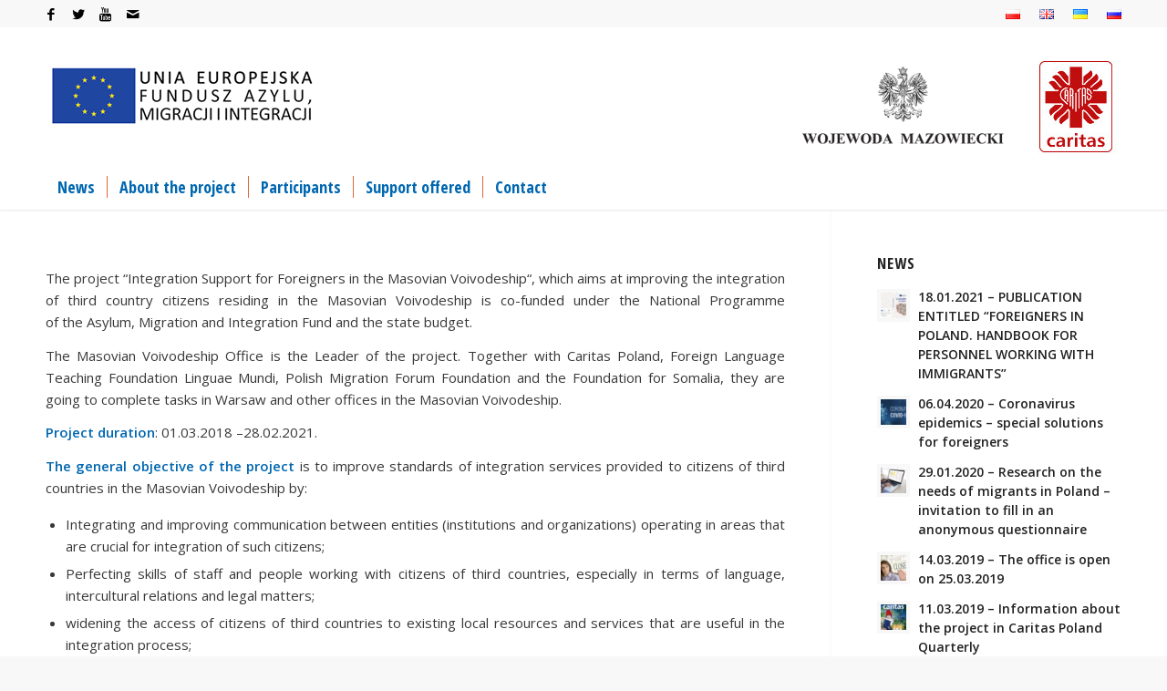

--- FILE ---
content_type: text/html; charset=UTF-8
request_url: https://migranci-mazowsze.caritas.pl/en/about-the-project/
body_size: 9645
content:
<!DOCTYPE html>
<html lang="en-GB" class="html_stretched responsive av-preloader-disabled av-default-lightbox  html_header_top html_logo_left html_bottom_nav_header html_menu_left html_custom html_header_sticky_disabled html_header_shrinking_disabled html_header_topbar_active html_mobile_menu_tablet html_header_searchicon_disabled html_content_align_center html_header_unstick_top_disabled html_header_stretch_disabled html_minimal_header html_minimal_header_shadow html_av-overlay-side html_av-overlay-side-classic html_av-submenu-noclone html_entry_id_213 av-no-preview html_text_menu_active ">
<head>
<meta charset="UTF-8" />
<meta name="robots" content="index, follow" />


<!-- mobile setting -->
<meta name="viewport" content="width=device-width, initial-scale=1, maximum-scale=1">

<!-- Scripts/CSS and wp_head hook -->
<title>About the project &#8211; Migranci na Mazowszu</title>
<link rel='dns-prefetch' href='//s.w.org' />
<link rel="alternate" type="application/rss+xml" title="Migranci na Mazowszu &raquo; Feed" href="https://migranci-mazowsze.caritas.pl/en/feed/" />
<link rel="alternate" type="application/rss+xml" title="Migranci na Mazowszu &raquo; Comments Feed" href="https://migranci-mazowsze.caritas.pl/en/comments/feed/" />

<!-- google webfont font replacement -->

			<script type='text/javascript'>
			(function() {
				var f = document.createElement('link');
				
				f.type 	= 'text/css';
				f.rel 	= 'stylesheet';
				f.href 	= '//fonts.googleapis.com/css?family=Open+Sans+Condensed:300,700%7COpen+Sans:400,600';
				f.id 	= 'avia-google-webfont';
				
				document.getElementsByTagName('head')[0].appendChild(f);
			})();
			
			</script>
			<link rel='stylesheet' id='wp-block-library-css'  href='https://migranci-mazowsze.caritas.pl/wp-includes/css/dist/block-library/style.min.css?ver=5.1.21' type='text/css' media='all' />
<link rel='stylesheet' id='s_pdf_styles-css'  href='https://migranci-mazowsze.caritas.pl/wp-content/plugins/simple-pdf-viewer/css/style.css?ver=5.1.21' type='text/css' media='all' />
<link rel='stylesheet' id='avia-merged-styles-css'  href='https://migranci-mazowsze.caritas.pl/wp-content/uploads/dynamic_avia/avia-merged-styles-825bf744d7ee1bd212390ca51e901f94.css' type='text/css' media='all' />
<script>if (document.location.protocol != "https:") {document.location = document.URL.replace(/^http:/i, "https:");}</script><script type='text/javascript' src='https://migranci-mazowsze.caritas.pl/wp-includes/js/jquery/jquery.js?ver=1.12.4'></script>
<script type='text/javascript' src='https://migranci-mazowsze.caritas.pl/wp-includes/js/jquery/jquery-migrate.min.js?ver=1.4.1'></script>
<script type='text/javascript' src='https://migranci-mazowsze.caritas.pl/wp-content/plugins/simple-pdf-viewer/js/main.js?ver=5.1.21'></script>
<link rel="canonical" href="https://migranci-mazowsze.caritas.pl/en/about-the-project/" />
<link rel='shortlink' href='https://migranci-mazowsze.caritas.pl/?p=213' />
<link rel="alternate" type="application/json+oembed" href="https://migranci-mazowsze.caritas.pl/wp-json/oembed/1.0/embed?url=https%3A%2F%2Fmigranci-mazowsze.caritas.pl%2Fen%2Fabout-the-project%2F" />
<link rel="alternate" type="text/xml+oembed" href="https://migranci-mazowsze.caritas.pl/wp-json/oembed/1.0/embed?url=https%3A%2F%2Fmigranci-mazowsze.caritas.pl%2Fen%2Fabout-the-project%2F&#038;format=xml" />
<link rel="alternate" href="https://migranci-mazowsze.caritas.pl/o-projekcie/" hreflang="pl" />
<link rel="alternate" href="https://migranci-mazowsze.caritas.pl/en/about-the-project/" hreflang="en" />
<link rel="alternate" href="https://migranci-mazowsze.caritas.pl/uk/%d0%bf%d1%80%d0%be-%d0%bf%d1%80%d0%be%d0%b5%d0%ba%d1%82/" hreflang="uk" />
<link rel="alternate" href="https://migranci-mazowsze.caritas.pl/ru/%d0%be-%d0%bf%d1%80%d0%be%d0%b5%d0%ba%d1%82%d0%b5/" hreflang="ru" />
<link rel="profile" href="https://gmpg.org/xfn/11" />
<link rel="alternate" type="application/rss+xml" title="Migranci na Mazowszu RSS2 Feed" href="https://migranci-mazowsze.caritas.pl/en/feed/" />
<link rel="pingback" href="https://migranci-mazowsze.caritas.pl/xmlrpc.php" />

<style type='text/css' media='screen'>
 #top #header_main > .container, #top #header_main > .container .main_menu  .av-main-nav > li > a, #top #header_main #menu-item-shop .cart_dropdown_link{ height:150px; line-height: 150px; }
 .html_top_nav_header .av-logo-container{ height:150px;  }
 .html_header_top.html_header_sticky #top #wrap_all #main{ padding-top:232px; } 
</style>
<!--[if lt IE 9]><script src="https://migranci-mazowsze.caritas.pl/wp-content/themes/enfold/js/html5shiv.js"></script><![endif]-->


<!-- To speed up the rendering and to display the site as fast as possible to the user we include some styles and scripts for above the fold content inline -->
<script type="text/javascript">'use strict';var avia_is_mobile=!1;if(/Android|webOS|iPhone|iPad|iPod|BlackBerry|IEMobile|Opera Mini/i.test(navigator.userAgent)&&'ontouchstart' in document.documentElement){avia_is_mobile=!0;document.documentElement.className+=' avia_mobile '}
else{document.documentElement.className+=' avia_desktop '};document.documentElement.className+=' js_active ';(function(){var e=['-webkit-','-moz-','-ms-',''],n='';for(var t in e){if(e[t]+'transform' in document.documentElement.style){document.documentElement.className+=' avia_transform ';n=e[t]+'transform'};if(e[t]+'perspective' in document.documentElement.style)document.documentElement.className+=' avia_transform3d '};if(typeof document.getElementsByClassName=='function'&&typeof document.documentElement.getBoundingClientRect=='function'&&avia_is_mobile==!1){if(n&&window.innerHeight>0){setTimeout(function(){var e=0,o={},a=0,t=document.getElementsByClassName('av-parallax'),i=window.pageYOffset||document.documentElement.scrollTop;for(e=0;e<t.length;e++){t[e].style.top='0px';o=t[e].getBoundingClientRect();a=Math.ceil((window.innerHeight+i-o.top)*0.3);t[e].style[n]='translate(0px, '+a+'px)';t[e].style.top='auto';t[e].className+=' enabled-parallax '}},50)}}})();</script><style type='text/css'>
@font-face {font-family: 'entypo-fontello'; font-weight: normal; font-style: normal;
src: url('https://migranci-mazowsze.caritas.pl/wp-content/themes/enfold/config-templatebuilder/avia-template-builder/assets/fonts/entypo-fontello.eot');
src: url('https://migranci-mazowsze.caritas.pl/wp-content/themes/enfold/config-templatebuilder/avia-template-builder/assets/fonts/entypo-fontello.eot?#iefix') format('embedded-opentype'), 
url('https://migranci-mazowsze.caritas.pl/wp-content/themes/enfold/config-templatebuilder/avia-template-builder/assets/fonts/entypo-fontello.woff') format('woff'), 
url('https://migranci-mazowsze.caritas.pl/wp-content/themes/enfold/config-templatebuilder/avia-template-builder/assets/fonts/entypo-fontello.ttf') format('truetype'), 
url('https://migranci-mazowsze.caritas.pl/wp-content/themes/enfold/config-templatebuilder/avia-template-builder/assets/fonts/entypo-fontello.svg#entypo-fontello') format('svg');
} #top .avia-font-entypo-fontello, body .avia-font-entypo-fontello, html body [data-av_iconfont='entypo-fontello']:before{ font-family: 'entypo-fontello'; }
</style>
</head>




<body data-rsssl=1 id="top" class="page-template-default page page-id-213  rtl_columns stretched open_sans_condensed open_sans" itemscope="itemscope" itemtype="https://schema.org/WebPage" >
      
	
	<div id='wrap_all'>
	
<header id='header' class='all_colors header_color light_bg_color  av_header_top av_logo_left av_bottom_nav_header av_menu_left av_custom av_header_sticky_disabled av_header_shrinking_disabled av_header_stretch_disabled av_mobile_menu_tablet av_header_searchicon_disabled av_header_unstick_top_disabled av_seperator_small_border av_minimal_header av_minimal_header_shadow'  role="banner" itemscope="itemscope" itemtype="https://schema.org/WPHeader" >

		<div id='header_meta' class='container_wrap container_wrap_meta  av_icon_active_left av_extra_header_active av_secondary_right av_entry_id_213'>
		
			      <div class='container'>
			      <ul class='noLightbox social_bookmarks icon_count_4'><li class='social_bookmarks_facebook av-social-link-facebook social_icon_1'><a target='_blank' href='https://www.facebook.com/CaritasPL/' aria-hidden='true' data-av_icon='' data-av_iconfont='entypo-fontello' title='Facebook'><span class='avia_hidden_link_text'>Facebook</span></a></li><li class='social_bookmarks_twitter av-social-link-twitter social_icon_2'><a target='_blank' href='https://twitter.com/CaritasPolska' aria-hidden='true' data-av_icon='' data-av_iconfont='entypo-fontello' title='Twitter'><span class='avia_hidden_link_text'>Twitter</span></a></li><li class='social_bookmarks_youtube av-social-link-youtube social_icon_3'><a target='_blank' href='https://www.youtube.com/user/BPCaritas' aria-hidden='true' data-av_icon='' data-av_iconfont='entypo-fontello' title='Youtube'><span class='avia_hidden_link_text'>Youtube</span></a></li><li class='social_bookmarks_mail av-social-link-mail social_icon_4'><a  href='mailto:biuro.olsztyn@caritas.org.pl' aria-hidden='true' data-av_icon='' data-av_iconfont='entypo-fontello' title='Mail'><span class='avia_hidden_link_text'>Mail</span></a></li></ul><nav class='sub_menu'  role="navigation" itemscope="itemscope" itemtype="https://schema.org/SiteNavigationElement" ><ul id="avia2-menu" class="menu"><li id="menu-item-25-pl" class="lang-item lang-item-2 lang-item-pl lang-item-first menu-item menu-item-type-custom menu-item-object-custom menu-item-25-pl"><a href="https://migranci-mazowsze.caritas.pl/o-projekcie/" hreflang="pl-PL" lang="pl-PL"><img src="[data-uri]" title="Polski" alt="Polski" width="16" height="11" /></a></li>
<li id="menu-item-25-en" class="lang-item lang-item-5 lang-item-en current-lang menu-item menu-item-type-custom menu-item-object-custom menu-item-25-en"><a href="https://migranci-mazowsze.caritas.pl/en/about-the-project/" hreflang="en-GB" lang="en-GB"><img src="[data-uri]" title="English" alt="English" width="16" height="11" /></a></li>
<li id="menu-item-25-uk" class="lang-item lang-item-9 lang-item-uk menu-item menu-item-type-custom menu-item-object-custom menu-item-25-uk"><a href="https://migranci-mazowsze.caritas.pl/uk/%d0%bf%d1%80%d0%be-%d0%bf%d1%80%d0%be%d0%b5%d0%ba%d1%82/" hreflang="uk" lang="uk"><img src="[data-uri]" title="Українська" alt="Українська" width="16" height="11" /></a></li>
<li id="menu-item-25-ru" class="lang-item lang-item-13 lang-item-ru menu-item menu-item-type-custom menu-item-object-custom menu-item-25-ru"><a href="https://migranci-mazowsze.caritas.pl/ru/%d0%be-%d0%bf%d1%80%d0%be%d0%b5%d0%ba%d1%82%d0%b5/" hreflang="ru-RU" lang="ru-RU"><img src="[data-uri]" title="Русский" alt="Русский" width="16" height="11" /></a></li>
</ul></nav>			      </div>
		</div>

		<div  id='header_main' class='container_wrap container_wrap_logo'>
	
        <div class='container av-logo-container'><div class='inner-container'><span class='logo'><a href='https://migranci-mazowsze.caritas.pl/en/'><img height='100' width='300' src='https://migranci-mazowsze.caritas.pl/wp-content/uploads/2018/10/ue2-300x150.png' alt='Migranci na Mazowszu' /></a></span> 		<div class="slogan">
 			<img src="https://migranci-mazowsze.caritas.pl/wp-content/uploads/2018/06/caritas.jpg" />
			<img src="https://migranci-mazowsze.caritas.pl/wp-content/uploads/2018/10/wojewoda.png" />
 		</div> </div></div><div id='header_main_alternate' class='container_wrap'><div class='container'><nav class='main_menu' data-selectname='Select a page'  role="navigation" itemscope="itemscope" itemtype="https://schema.org/SiteNavigationElement" ><div class="avia-menu av-main-nav-wrap"><ul id="avia-menu" class="menu av-main-nav"><li id="menu-item-660" class="menu-item menu-item-type-post_type menu-item-object-page menu-item-top-level menu-item-top-level-1"><a href="https://migranci-mazowsze.caritas.pl/en/news/" itemprop="url"><span class="avia-bullet"></span><span class="avia-menu-text">News</span><span class="avia-menu-fx"><span class="avia-arrow-wrap"><span class="avia-arrow"></span></span></span></a></li>
<li id="menu-item-216" class="menu-item menu-item-type-post_type menu-item-object-page current-menu-item page_item page-item-213 current_page_item menu-item-top-level menu-item-top-level-2"><a href="https://migranci-mazowsze.caritas.pl/en/about-the-project/" itemprop="url"><span class="avia-bullet"></span><span class="avia-menu-text">About the project</span><span class="avia-menu-fx"><span class="avia-arrow-wrap"><span class="avia-arrow"></span></span></span></a></li>
<li id="menu-item-220" class="menu-item menu-item-type-post_type menu-item-object-page menu-item-top-level menu-item-top-level-3"><a href="https://migranci-mazowsze.caritas.pl/en/participants-of-the-project/" itemprop="url"><span class="avia-bullet"></span><span class="avia-menu-text">Participants</span><span class="avia-menu-fx"><span class="avia-arrow-wrap"><span class="avia-arrow"></span></span></span></a></li>
<li id="menu-item-230" class="menu-item menu-item-type-post_type menu-item-object-page menu-item-top-level menu-item-top-level-4"><a href="https://migranci-mazowsze.caritas.pl/en/support-offered/" itemprop="url"><span class="avia-bullet"></span><span class="avia-menu-text">Support offered</span><span class="avia-menu-fx"><span class="avia-arrow-wrap"><span class="avia-arrow"></span></span></span></a></li>
<li id="menu-item-249" class="menu-item menu-item-type-post_type menu-item-object-page menu-item-top-level menu-item-top-level-5"><a href="https://migranci-mazowsze.caritas.pl/en/contact-information/" itemprop="url"><span class="avia-bullet"></span><span class="avia-menu-text">Contact</span><span class="avia-menu-fx"><span class="avia-arrow-wrap"><span class="avia-arrow"></span></span></span></a></li>
<li class="av-burger-menu-main menu-item-avia-special ">
	        			<a href="#">
							<span class="av-hamburger av-hamburger--spin av-js-hamburger">
					        <span class="av-hamburger-box">
						          <span class="av-hamburger-inner"></span>
						          <strong>Menu</strong>
					        </span>
							</span>
						</a>
	        		   </li></ul></div></nav></div> </div> 
		<!-- end container_wrap-->
		</div>
		
		<div class='header_bg'></div>

<!-- end header -->
</header>

	<div id='main' class='all_colors' data-scroll-offset='0'>
    
		

		<div class='container_wrap container_wrap_first main_color sidebar_right'>

			<div class='container'>

				<main class='template-page content  av-content-small alpha units'  role="main" itemprop="mainContentOfPage" >
                    
		<article class='post-entry post-entry-type-page post-entry-213'  itemscope="itemscope" itemtype="https://schema.org/CreativeWork" >

			<div class="entry-content-wrapper clearfix">
                <header class="entry-content-header"></header><div class="entry-content"  itemprop="text" ><p style="text-align: justify;">The project &#8220;Integration Support for Foreigners in the Masovian Voivodeship<i>&#8220;</i>, which aims at improving the integration of third country citizens residing in the Masovian Voivodeship is co-funded under the National Programme of the Asylum, Migration and Integration Fund and the state budget.<span data-ccp-props="{&quot;201341983&quot;:0,&quot;335551550&quot;:6,&quot;335551620&quot;:6,&quot;335559739&quot;:160,&quot;335559740&quot;:259}"> </span></p>
<p style="text-align: justify;">The Masovian Voivodeship Office is the Leader of the project. Together with Caritas Poland, Foreign Language Teaching Foundation <i>Linguae Mundi</i>, Polish Migration Forum Foundation and the Foundation for Somalia, they are going to complete tasks in Warsaw and other offices in the Masovian Voivodeship.</p>
<p><strong><span class="TextRun SCXW143496086" lang="EN-GB" xml:lang="EN-GB"><span class="NormalTextRun SCXW143496086">Project </span></span><span class="TextRun SCXW143496086" lang="EN-GB" xml:lang="EN-GB"><span class="NormalTextRun SCXW143496086">duration</span></span></strong><span class="TextRun SCXW143496086" lang="EN-GB" xml:lang="EN-GB"><span class="NormalTextRun SCXW143496086">:</span></span><span class="TextRun SCXW143496086" lang="EN-GB" xml:lang="EN-GB"><span class="NormalTextRun SCXW143496086"> 01.03.2018 –28.02.2021.</span></span><span class="EOP SCXW143496086" data-ccp-props="{&quot;134233279&quot;:true,&quot;201341983&quot;:0,&quot;335551550&quot;:6,&quot;335551620&quot;:6,&quot;335559685&quot;:720,&quot;335559739&quot;:0,&quot;335559740&quot;:276}"> </span></p>
<p style="text-align: justify;"><b>The general objective of the project</b> is to improve standards of integration services provided to citizens of third countries in the Masovian Voivodeship by:<span data-ccp-props="{&quot;134233279&quot;:true,&quot;201341983&quot;:0,&quot;335551550&quot;:6,&quot;335551620&quot;:6,&quot;335559685&quot;:720,&quot;335559739&quot;:0,&quot;335559740&quot;:276}"> </span></p>
<ul style="font-weight: 400; text-align: justify;">
<li data-leveltext="" data-font="Wingdings" data-listid="12" aria-setsize="-1" data-aria-posinset="1" data-aria-level="1">Integrating and improving communication between entities (institutions and organizations) operating in areas that are crucial for integration of such citizens; <span data-ccp-props="{&quot;134233279&quot;:true,&quot;201341983&quot;:0,&quot;335551550&quot;:6,&quot;335551620&quot;:6,&quot;335559737&quot;:34,&quot;335559739&quot;:0,&quot;335559740&quot;:240}"> </span></li>
<li data-leveltext="" data-font="Wingdings" data-listid="12" aria-setsize="-1" data-aria-posinset="2" data-aria-level="1">Perfecting skills of staff and people working with citizens of third countries, especially in terms of language, intercultural relations and legal matters; <span data-ccp-props="{&quot;134233279&quot;:true,&quot;201341983&quot;:0,&quot;335551550&quot;:6,&quot;335551620&quot;:6,&quot;335559737&quot;:34,&quot;335559739&quot;:0,&quot;335559740&quot;:240}"> </span></li>
<li data-leveltext="" data-font="Wingdings" data-listid="12" aria-setsize="-1" data-aria-posinset="3" data-aria-level="1">widening the access of citizens of third countries to existing local resources and services that are useful in the integration process; <span data-ccp-props="{&quot;134233279&quot;:true,&quot;201341983&quot;:0,&quot;335551550&quot;:6,&quot;335551620&quot;:6,&quot;335559737&quot;:34,&quot;335559739&quot;:0,&quot;335559740&quot;:240}"> </span></li>
<li data-leveltext="" data-font="Wingdings" data-listid="12" aria-setsize="-1" data-aria-posinset="4" data-aria-level="1">improving communication between entities that deal in integration and citizens of third countries; <span data-ccp-props="{&quot;134233279&quot;:true,&quot;201341983&quot;:0,&quot;335551550&quot;:6,&quot;335551620&quot;:6,&quot;335559737&quot;:34,&quot;335559739&quot;:0,&quot;335559740&quot;:240}"> </span></li>
<li data-leveltext="" data-font="Wingdings" data-listid="12" aria-setsize="-1" data-aria-posinset="5" data-aria-level="1">improving competencies that facilitate integration of citizens of third countries, especially in terms of Polish language fluency, labour market, citizen knowledge, culture and Polish history; <span data-ccp-props="{&quot;134233279&quot;:true,&quot;201341983&quot;:0,&quot;335551550&quot;:6,&quot;335551620&quot;:6,&quot;335559737&quot;:34,&quot;335559739&quot;:0,&quot;335559740&quot;:240}"> </span></li>
<li data-leveltext="" data-font="Wingdings" data-listid="12" aria-setsize="-1" data-aria-posinset="6" data-aria-level="1">supporting the educational environment in its work with children of foreign citizens.<span data-ccp-props="{&quot;134233279&quot;:true,&quot;201341983&quot;:0,&quot;335551550&quot;:6,&quot;335551620&quot;:6,&quot;335559737&quot;:34,&quot;335559739&quot;:0,&quot;335559740&quot;:240}"> </span></li>
</ul>
<p style="text-align: justify;"><span data-ccp-props="{&quot;134233279&quot;:true,&quot;201341983&quot;:0,&quot;335551550&quot;:6,&quot;335551620&quot;:6,&quot;335559685&quot;:720,&quot;335559739&quot;:0,&quot;335559740&quot;:276}"> </span></p>
<p style="text-align: justify;"><b>Detailed objectives </b><b>of the project </b><b>implemented</b><b> by Caritas Poland include</b><b>:</b><span data-ccp-props="{&quot;134233279&quot;:true,&quot;201341983&quot;:0,&quot;335551550&quot;:6,&quot;335551620&quot;:6,&quot;335559685&quot;:-76,&quot;335559739&quot;:0,&quot;335559740&quot;:240}"> </span></p>
<ol style="font-weight: 400; text-align: justify;">
<li data-leveltext="%1." data-font="Times New Roman" data-listid="9" aria-setsize="-1" data-aria-posinset="1" data-aria-level="1">establishment of two information and advisory offices in Warsaw (Migrant Support Centre) and a mobile offices of the Migrant Support Centre in Grójec. We’ll provide a broadly understood support at Migrant Support Centres as well as consulting and advisory services for citizens of third countries;<span data-ccp-props="{&quot;134233279&quot;:true,&quot;201341983&quot;:0,&quot;335551550&quot;:6,&quot;335551620&quot;:6,&quot;335559685&quot;:459,&quot;335559737&quot;:33,&quot;335559739&quot;:80,&quot;335559740&quot;:240}"> </span></li>
<li data-leveltext="%1." data-font="Times New Roman" data-listid="9" aria-setsize="-1" data-aria-posinset="1" data-aria-level="1">provision of social and material help, in justified situations and if possible, to people asking for help at the <i>Migrant Support Centre</i>;<span data-ccp-props="{&quot;134233279&quot;:true,&quot;201341983&quot;:0,&quot;335551550&quot;:6,&quot;335551620&quot;:6,&quot;335559685&quot;:459,&quot;335559737&quot;:33,&quot;335559739&quot;:80,&quot;335559740&quot;:240}"> </span></li>
<li data-leveltext="%1." data-font="Times New Roman" data-listid="9" aria-setsize="-1" data-aria-posinset="1" data-aria-level="1">integration between children of foreign citizens and their peers during integration camps,  both for children of foreign citizens and Polish children, as well as during meetings of a multicultural dance band.<span data-ccp-props="{&quot;134233279&quot;:true,&quot;201341983&quot;:0,&quot;335551550&quot;:6,&quot;335551620&quot;:6,&quot;335559685&quot;:459,&quot;335559737&quot;:33,&quot;335559739&quot;:80,&quot;335559740&quot;:240}"> </span></li>
<li data-leveltext="%1." data-font="Times New Roman" data-listid="9" aria-setsize="-1" data-aria-posinset="1" data-aria-level="1">development of a diagnosis regarding the functioning of the integration system of foreign citizens in the Masovian Voivodeship on the basis of research about integration issues of third country citizens residing in the territory of the Masovian Voivodeship as well as pointing out possible ways of perfecting the migrant support system;  <span data-ccp-props="{&quot;134233279&quot;:true,&quot;201341983&quot;:0,&quot;335551550&quot;:6,&quot;335551620&quot;:6,&quot;335559685&quot;:459,&quot;335559737&quot;:33,&quot;335559739&quot;:80,&quot;335559740&quot;:240}"> </span></li>
<li data-leveltext="%1." data-font="Times New Roman" data-listid="9" aria-setsize="-1" data-aria-posinset="1" data-aria-level="1">appointment of the Council for Migrant Integration Model that will develop a cooperation system for adaptation of foreign citizens and a model for their social and cultural integration;<span data-ccp-props="{&quot;134233279&quot;:true,&quot;201341983&quot;:0,&quot;335551550&quot;:6,&quot;335551620&quot;:6,&quot;335559685&quot;:459,&quot;335559737&quot;:33,&quot;335559739&quot;:80,&quot;335559740&quot;:240}"> </span></li>
<li data-leveltext="%1." data-font="Times New Roman" data-listid="9" aria-setsize="-1" data-aria-posinset="1" data-aria-level="1">development of a textbook, along with diagnosis and recommendation, intended for office employees working with migrants, leaders  of local communities, such as non-government organizations with consideration of Caritas’ potential when it comes to diocesan activity, volunteers, counsellors, intercultural psychologists.<span data-ccp-props="{&quot;134233279&quot;:true,&quot;201341983&quot;:0,&quot;335551550&quot;:6,&quot;335551620&quot;:6,&quot;335559685&quot;:459,&quot;335559737&quot;:33,&quot;335559739&quot;:80,&quot;335559740&quot;:240}"> </span></li>
</ol>
<p style="text-align: justify;"><span data-ccp-props="{&quot;134233279&quot;:true,&quot;201341983&quot;:0,&quot;335551550&quot;:6,&quot;335551620&quot;:6,&quot;335559685&quot;:459,&quot;335559737&quot;:33,&quot;335559739&quot;:80,&quot;335559740&quot;:240}"> </span></p>
<p style="text-align: justify;"><b><i>Our team</i></b> consists of specialists and experts who hold positions such as: integration advisors, cultural consultants, publication development specialists, international experts for the implementation of integration models for TCC, the chairman and a member of the Council for the Migrant Integration Model, choreographer for international dance classes, publication reviewer.</p>
</div><footer class="entry-footer"></footer>			</div>

		</article><!--end post-entry-->



				<!--end content-->
				</main>

				<aside class='sidebar sidebar_right  alpha units'  role="complementary" itemscope="itemscope" itemtype="https://schema.org/WPSideBar" ><div class='inner_sidebar extralight-border'><section id="newsbox-3" class="widget clearfix newsbox"><h3 class="widgettitle">News</h3><ul class="news-wrap image_size_widget"><li class="news-content post-format-standard"><a class='news-link' title='18.01.2021 – PUBLICATION ENTITLED “FOREIGNERS IN POLAND. HANDBOOK FOR PERSONNEL WORKING WITH IMMIGRANTS”' href='https://migranci-mazowsze.caritas.pl/en/1467-2/'><span class='news-thumb '><img width="36" height="36" src="https://migranci-mazowsze.caritas.pl/wp-content/uploads/2021/01/okładka-36x36.jpg" class="attachment-widget size-widget wp-post-image" alt="" srcset="https://migranci-mazowsze.caritas.pl/wp-content/uploads/2021/01/okładka-36x36.jpg 36w, https://migranci-mazowsze.caritas.pl/wp-content/uploads/2021/01/okładka-80x80.jpg 80w, https://migranci-mazowsze.caritas.pl/wp-content/uploads/2021/01/okładka-180x180.jpg 180w, https://migranci-mazowsze.caritas.pl/wp-content/uploads/2021/01/okładka-705x705.jpg 705w, https://migranci-mazowsze.caritas.pl/wp-content/uploads/2021/01/okładka-120x120.jpg 120w, https://migranci-mazowsze.caritas.pl/wp-content/uploads/2021/01/okładka-450x450.jpg 450w" sizes="(max-width: 36px) 100vw, 36px" /></span><strong class='news-headline'>18.01.2021 – PUBLICATION ENTITLED “FOREIGNERS IN POLAND. HANDBOOK FOR PERSONNEL WORKING WITH IMMIGRANTS”<span class='news-time'>18 January 2021 - 15:03</span></strong></a></li><li class="news-content post-format-standard"><a class='news-link' title='06.04.2020 – Coronavirus epidemics &#8211; special solutions for foreigners' href='https://migranci-mazowsze.caritas.pl/en/06-04-2020-coronavirus-epidemics-special-solutions-for-foreigners/'><span class='news-thumb '><img width="36" height="36" src="https://migranci-mazowsze.caritas.pl/wp-content/uploads/2020/04/AdobeStock_331226614-36x36.jpeg" class="attachment-widget size-widget wp-post-image" alt="" srcset="https://migranci-mazowsze.caritas.pl/wp-content/uploads/2020/04/AdobeStock_331226614-36x36.jpeg 36w, https://migranci-mazowsze.caritas.pl/wp-content/uploads/2020/04/AdobeStock_331226614-80x80.jpeg 80w, https://migranci-mazowsze.caritas.pl/wp-content/uploads/2020/04/AdobeStock_331226614-180x180.jpeg 180w, https://migranci-mazowsze.caritas.pl/wp-content/uploads/2020/04/AdobeStock_331226614-705x705.jpeg 705w, https://migranci-mazowsze.caritas.pl/wp-content/uploads/2020/04/AdobeStock_331226614-120x120.jpeg 120w, https://migranci-mazowsze.caritas.pl/wp-content/uploads/2020/04/AdobeStock_331226614-450x450.jpeg 450w" sizes="(max-width: 36px) 100vw, 36px" /></span><strong class='news-headline'>06.04.2020 – Coronavirus epidemics &#8211; special solutions for foreigners<span class='news-time'>6 April 2020 - 16:13</span></strong></a></li><li class="news-content post-format-standard"><a class='news-link' title='29.01.2020 – Research on the needs of migrants in Poland – invitation to fill in an anonymous questionnaire' href='https://migranci-mazowsze.caritas.pl/en/29-01-2020-research-on-the-needs-of-migrants-in-poland-invitation-to-fill-in-an-anonymous-questionnaire/'><span class='news-thumb '><img width="36" height="36" src="https://migranci-mazowsze.caritas.pl/wp-content/uploads/2020/01/AdobeStock_176928604-36x36.jpeg" class="attachment-widget size-widget wp-post-image" alt="" srcset="https://migranci-mazowsze.caritas.pl/wp-content/uploads/2020/01/AdobeStock_176928604-36x36.jpeg 36w, https://migranci-mazowsze.caritas.pl/wp-content/uploads/2020/01/AdobeStock_176928604-80x80.jpeg 80w, https://migranci-mazowsze.caritas.pl/wp-content/uploads/2020/01/AdobeStock_176928604-180x180.jpeg 180w, https://migranci-mazowsze.caritas.pl/wp-content/uploads/2020/01/AdobeStock_176928604-705x705.jpeg 705w, https://migranci-mazowsze.caritas.pl/wp-content/uploads/2020/01/AdobeStock_176928604-120x120.jpeg 120w, https://migranci-mazowsze.caritas.pl/wp-content/uploads/2020/01/AdobeStock_176928604-450x450.jpeg 450w" sizes="(max-width: 36px) 100vw, 36px" /></span><strong class='news-headline'>29.01.2020 – Research on the needs of migrants in Poland – invitation to fill in an anonymous questionnaire<span class='news-time'>29 January 2020 - 15:51</span></strong></a></li><li class="news-content post-format-standard"><a class='news-link' title='14.03.2019 – The office is open on 25.03.2019' href='https://migranci-mazowsze.caritas.pl/en/13-03-2019-the-office-is-open-on-25-03-2019/'><span class='news-thumb '><img width="36" height="36" src="https://migranci-mazowsze.caritas.pl/wp-content/uploads/2019/03/AdobeStock_79485833-36x36.jpeg" class="attachment-widget size-widget wp-post-image" alt="" srcset="https://migranci-mazowsze.caritas.pl/wp-content/uploads/2019/03/AdobeStock_79485833-36x36.jpeg 36w, https://migranci-mazowsze.caritas.pl/wp-content/uploads/2019/03/AdobeStock_79485833-80x80.jpeg 80w, https://migranci-mazowsze.caritas.pl/wp-content/uploads/2019/03/AdobeStock_79485833-180x180.jpeg 180w, https://migranci-mazowsze.caritas.pl/wp-content/uploads/2019/03/AdobeStock_79485833-705x705.jpeg 705w, https://migranci-mazowsze.caritas.pl/wp-content/uploads/2019/03/AdobeStock_79485833-120x120.jpeg 120w, https://migranci-mazowsze.caritas.pl/wp-content/uploads/2019/03/AdobeStock_79485833-450x450.jpeg 450w" sizes="(max-width: 36px) 100vw, 36px" /></span><strong class='news-headline'>14.03.2019 – The office is open on 25.03.2019<span class='news-time'>14 March 2019 - 08:42</span></strong></a></li><li class="news-content post-format-standard"><a class='news-link' title='11.03.2019 – Information about the project in Caritas Poland Quarterly' href='https://migranci-mazowsze.caritas.pl/en/11-03-2019-information-about-the-project-in-caritas-poland-quarterly/'><span class='news-thumb '><img width="36" height="36" src="https://migranci-mazowsze.caritas.pl/wp-content/uploads/2019/03/kwartalnik-grudzień-36x36.png" class="attachment-widget size-widget wp-post-image" alt="" srcset="https://migranci-mazowsze.caritas.pl/wp-content/uploads/2019/03/kwartalnik-grudzień-36x36.png 36w, https://migranci-mazowsze.caritas.pl/wp-content/uploads/2019/03/kwartalnik-grudzień-80x80.png 80w, https://migranci-mazowsze.caritas.pl/wp-content/uploads/2019/03/kwartalnik-grudzień-180x180.png 180w, https://migranci-mazowsze.caritas.pl/wp-content/uploads/2019/03/kwartalnik-grudzień-120x120.png 120w" sizes="(max-width: 36px) 100vw, 36px" /></span><strong class='news-headline'>11.03.2019 – Information about the project in Caritas Poland Quarterly<span class='news-time'>14 March 2019 - 08:38</span></strong></a></li><li class="news-content post-format-standard"><a class='news-link' title='We invite you to dance classes!' href='https://migranci-mazowsze.caritas.pl/en/we-invite-you-to-dance-classes/'><span class='news-thumb '><img width="36" height="36" src="https://migranci-mazowsze.caritas.pl/wp-content/uploads/2018/10/Migranci-foto-3-poziom-1500x630-36x36.jpg" class="attachment-widget size-widget wp-post-image" alt="" srcset="https://migranci-mazowsze.caritas.pl/wp-content/uploads/2018/10/Migranci-foto-3-poziom-1500x630-36x36.jpg 36w, https://migranci-mazowsze.caritas.pl/wp-content/uploads/2018/10/Migranci-foto-3-poziom-1500x630-80x80.jpg 80w, https://migranci-mazowsze.caritas.pl/wp-content/uploads/2018/10/Migranci-foto-3-poziom-1500x630-180x180.jpg 180w, https://migranci-mazowsze.caritas.pl/wp-content/uploads/2018/10/Migranci-foto-3-poziom-1500x630-120x120.jpg 120w, https://migranci-mazowsze.caritas.pl/wp-content/uploads/2018/10/Migranci-foto-3-poziom-1500x630-450x450.jpg 450w" sizes="(max-width: 36px) 100vw, 36px" /></span><strong class='news-headline'>We invite you to dance classes!<span class='news-time'>18 October 2018 - 14:14</span></strong></a></li><li class="news-content post-format-standard"><a class='news-link' title='Information and consulting points' href='https://migranci-mazowsze.caritas.pl/en/information-and-consulting-points/'><span class='news-thumb '><img width="36" height="36" src="https://migranci-mazowsze.caritas.pl/wp-content/uploads/2018/10/Widok_na_krakowskie_przedmiescie_po_remoncie-36x36.jpg" class="attachment-widget size-widget wp-post-image" alt="" srcset="https://migranci-mazowsze.caritas.pl/wp-content/uploads/2018/10/Widok_na_krakowskie_przedmiescie_po_remoncie-36x36.jpg 36w, https://migranci-mazowsze.caritas.pl/wp-content/uploads/2018/10/Widok_na_krakowskie_przedmiescie_po_remoncie-80x80.jpg 80w, https://migranci-mazowsze.caritas.pl/wp-content/uploads/2018/10/Widok_na_krakowskie_przedmiescie_po_remoncie-180x180.jpg 180w, https://migranci-mazowsze.caritas.pl/wp-content/uploads/2018/10/Widok_na_krakowskie_przedmiescie_po_remoncie-120x120.jpg 120w, https://migranci-mazowsze.caritas.pl/wp-content/uploads/2018/10/Widok_na_krakowskie_przedmiescie_po_remoncie-450x450.jpg 450w" sizes="(max-width: 36px) 100vw, 36px" /></span><strong class='news-headline'>Information and consulting points<span class='news-time'>17 October 2018 - 14:50</span></strong></a></li><li class="news-content post-format-standard"><a class='news-link' title='Information for foreigners' href='https://migranci-mazowsze.caritas.pl/en/info/'><span class='news-thumb '><img width="36" height="36" src="https://migranci-mazowsze.caritas.pl/wp-content/uploads/2018/06/ryan-banks-748230-unsplasha-36x36.jpg" class="attachment-widget size-widget wp-post-image" alt="" srcset="https://migranci-mazowsze.caritas.pl/wp-content/uploads/2018/06/ryan-banks-748230-unsplasha-36x36.jpg 36w, https://migranci-mazowsze.caritas.pl/wp-content/uploads/2018/06/ryan-banks-748230-unsplasha-80x80.jpg 80w, https://migranci-mazowsze.caritas.pl/wp-content/uploads/2018/06/ryan-banks-748230-unsplasha-180x180.jpg 180w, https://migranci-mazowsze.caritas.pl/wp-content/uploads/2018/06/ryan-banks-748230-unsplasha-705x705.jpg 705w, https://migranci-mazowsze.caritas.pl/wp-content/uploads/2018/06/ryan-banks-748230-unsplasha-120x120.jpg 120w, https://migranci-mazowsze.caritas.pl/wp-content/uploads/2018/06/ryan-banks-748230-unsplasha-450x450.jpg 450w" sizes="(max-width: 36px) 100vw, 36px" /></span><strong class='news-headline'>Information for foreigners<span class='news-time'>21 June 2018 - 12:09</span></strong></a></li><li class="news-content post-format-standard"><a class='news-link' title='The launch of the project' href='https://migranci-mazowsze.caritas.pl/en/start/'><span class='news-thumb '><img width="36" height="36" src="https://migranci-mazowsze.caritas.pl/wp-content/uploads/2018/04/pexels-photo-939702-36x36.jpeg" class="attachment-widget size-widget wp-post-image" alt="" srcset="https://migranci-mazowsze.caritas.pl/wp-content/uploads/2018/04/pexels-photo-939702-36x36.jpeg 36w, https://migranci-mazowsze.caritas.pl/wp-content/uploads/2018/04/pexels-photo-939702-80x80.jpeg 80w, https://migranci-mazowsze.caritas.pl/wp-content/uploads/2018/04/pexels-photo-939702-180x180.jpeg 180w, https://migranci-mazowsze.caritas.pl/wp-content/uploads/2018/04/pexels-photo-939702-705x705.jpeg 705w, https://migranci-mazowsze.caritas.pl/wp-content/uploads/2018/04/pexels-photo-939702-120x120.jpeg 120w, https://migranci-mazowsze.caritas.pl/wp-content/uploads/2018/04/pexels-photo-939702-450x450.jpeg 450w" sizes="(max-width: 36px) 100vw, 36px" /></span><strong class='news-headline'>The launch of the project<span class='news-time'>1 April 2018 - 13:23</span></strong></a></li></ul><span class="seperator extralight-border"></span></section></div></aside>
			</div><!--end container-->

		</div><!-- close default .container_wrap element -->



						<div class='container_wrap footer_color' id='footer'>

					<div class='container'>

						<div class='flex_column   first el_before_'><section id="text-3" class="widget clearfix widget_text">			<div class="textwidget"><p><img class=" wp-image-957 alignleft" src="https://migranci-mazowsze.caritas.pl/wp-content/uploads/2018/10/mazowieckie-przystań-300x136.png" alt="" width="236" height="107" /></p>
<p>&nbsp;</p>
<p style="text-align: center;">Safe haven. Project &#8220;Support for integration of foreigners in Mazovia&#8221; co-financed from the National Program of Asylum, Migration and Integration Fund and the State budget.</p>
<p>&nbsp;</p>
</div>
		<span class="seperator extralight-border"></span></section></div>

					</div>


				<!-- ####### END FOOTER CONTAINER ####### -->
				</div>

	


			

			
				<footer class='container_wrap socket_color' id='socket'  role="contentinfo" itemscope="itemscope" itemtype="https://schema.org/WPFooter" >
                    <div class='container'>

                        <span class='copyright'>Copyright - Caritas Polska</span>

                        <ul class='noLightbox social_bookmarks icon_count_4'><li class='social_bookmarks_facebook av-social-link-facebook social_icon_1'><a target='_blank' href='https://www.facebook.com/CaritasPL/' aria-hidden='true' data-av_icon='' data-av_iconfont='entypo-fontello' title='Facebook'><span class='avia_hidden_link_text'>Facebook</span></a></li><li class='social_bookmarks_twitter av-social-link-twitter social_icon_2'><a target='_blank' href='https://twitter.com/CaritasPolska' aria-hidden='true' data-av_icon='' data-av_iconfont='entypo-fontello' title='Twitter'><span class='avia_hidden_link_text'>Twitter</span></a></li><li class='social_bookmarks_youtube av-social-link-youtube social_icon_3'><a target='_blank' href='https://www.youtube.com/user/BPCaritas' aria-hidden='true' data-av_icon='' data-av_iconfont='entypo-fontello' title='Youtube'><span class='avia_hidden_link_text'>Youtube</span></a></li><li class='social_bookmarks_mail av-social-link-mail social_icon_4'><a  href='mailto:biuro.olsztyn@caritas.org.pl' aria-hidden='true' data-av_icon='' data-av_iconfont='entypo-fontello' title='Mail'><span class='avia_hidden_link_text'>Mail</span></a></li></ul>
                    </div>

	            <!-- ####### END SOCKET CONTAINER ####### -->
				</footer>


					<!-- end main -->
		</div>
		
		<!-- end wrap_all --></div>

<a href='#top' title='Scroll to top' id='scroll-top-link' aria-hidden='true' data-av_icon='' data-av_iconfont='entypo-fontello'><span class="avia_hidden_link_text">Scroll to top</span></a>

<div id="fb-root"></div>


<script type='text/javascript'>
 /* <![CDATA[ */  
var avia_framework_globals = avia_framework_globals || {};
	avia_framework_globals.gmap_api = 'AIzaSyBK8SS4zEljG1jPcDIOfbdJjvK1TXCNo1U';
	avia_framework_globals.gmap_maps_loaded = 'https://maps.googleapis.com/maps/api/js?v=3.30&key=AIzaSyBK8SS4zEljG1jPcDIOfbdJjvK1TXCNo1U&callback=aviaOnGoogleMapsLoaded';
	avia_framework_globals.gmap_builder_maps_loaded = 'https://maps.googleapis.com/maps/api/js?v=3.30&key=AIzaSyBK8SS4zEljG1jPcDIOfbdJjvK1TXCNo1U&callback=av_builder_maps_loaded';
	avia_framework_globals.gmap_backend_maps_loaded = 'https://maps.googleapis.com/maps/api/js?v=3.30&callback=av_backend_maps_loaded';
	avia_framework_globals.gmap_source = 'https://maps.googleapis.com/maps/api/js?v=3.30&key=AIzaSyBK8SS4zEljG1jPcDIOfbdJjvK1TXCNo1U';
/* ]]> */ 
</script>	

 <script type='text/javascript'>
 /* <![CDATA[ */  
var avia_framework_globals = avia_framework_globals || {};
    avia_framework_globals.frameworkUrl = 'https://migranci-mazowsze.caritas.pl/wp-content/themes/enfold/framework/';
    avia_framework_globals.installedAt = 'https://migranci-mazowsze.caritas.pl/wp-content/themes/enfold/';
    avia_framework_globals.ajaxurl = 'https://migranci-mazowsze.caritas.pl/wp-admin/admin-ajax.php';
/* ]]> */ 
</script>
 
 <script type='text/javascript' src='https://migranci-mazowsze.caritas.pl/wp-includes/js/wp-embed.min.js?ver=5.1.21'></script>
<script type='text/javascript' src='https://migranci-mazowsze.caritas.pl/wp-content/uploads/dynamic_avia/avia-footer-scripts-e01056b277c90a870becd7900543ccb7.js'></script>
<script type="text/javascript">(function() {
				var expirationDate = new Date();
				expirationDate.setTime( expirationDate.getTime() + 31536000 * 1000 );
				document.cookie = "pll_language=en; expires=" + expirationDate.toUTCString() + "; path=/";
			}());</script><!-- Global site tag (gtag.js) - Google Analytics -->
<script async src="https://www.googletagmanager.com/gtag/js?id=UA-115927371-5"></script>
<script>
  window.dataLayer = window.dataLayer || [];
  function gtag(){dataLayer.push(arguments);}
  gtag('js', new Date());

  gtag('config', 'UA-115927371-5');
</script></body>
</html>

<!-- Dynamic page generated in 0.659 seconds. -->
<!-- Cached page generated by WP-Super-Cache on 2025-11-13 14:20:05 -->

<!-- super cache -->